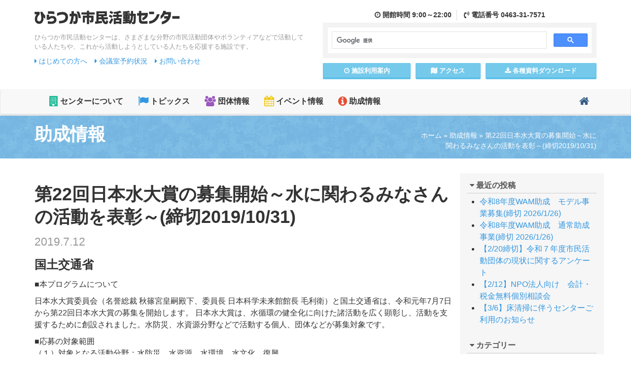

--- FILE ---
content_type: text/html; charset=UTF-8
request_url: https://www.hiratsuka-shimin.net/josei/%E7%AC%AC22%E5%9B%9E%E6%97%A5%E6%9C%AC%E6%B0%B4%E5%A4%A7%E8%B3%9E%E3%81%AE%E5%8B%9F%E9%9B%86%E9%96%8B%E5%A7%8B%EF%BD%9E%E6%B0%B4%E3%81%AB%E9%96%A2%E3%82%8F%E3%82%8B%E3%81%BF%E3%81%AA%E3%81%95%E3%82%93/
body_size: 10824
content:

<!DOCTYPE html>
<!--[if lt IE 7 ]> <html class="ie6" lang="ja"><![endif]-->
<!--[if IE 7 ]> <html class="ie7" lang="ja"><![endif]-->
<!--[if IE 8 ]> <html class="ie8" lang="ja"><![endif]-->
<!--[if IE 9 ]> <html class="ie9" lang="ja"><![endif]-->
<!--[if (gt IE 9)|!(IE)]><!-->
<html class="" lang="ja">
<!--<![endif]-->

<head>
<meta charset="utf-8">
<meta http-equiv="X-UA-Compatible" content="IE=edge">
<meta name="viewport" content="width=device-width, initial-scale=1">
<link rel="icon" href="https://www.hiratsuka-shimin.net/assets/images/favicon.ico">

<link href="https://www.hiratsuka-shimin.net/assets/css/bootstrap.min.css" rel="stylesheet">
<link href="https://www.hiratsuka-shimin.net/assets/css/custom.css" rel="stylesheet">
<link href="https://www.hiratsuka-shimin.net/assets/css/colorbox.css" rel="stylesheet">
<!--[if lt IE 9]>
<script src="https://www.hiratsuka-shimin.net/assets/js/html5shiv.min.js"></script>
<script src="https://www.hiratsuka-shimin.net/assets/js/respond.min.js"></script>
<![endif]-->

<meta name='robots' content='index, follow, max-image-preview:large, max-snippet:-1, max-video-preview:-1' />

	<!-- This site is optimized with the Yoast SEO plugin v22.0 - https://yoast.com/wordpress/plugins/seo/ -->
	<title>第22回日本水大賞の募集開始～水に関わるみなさんの活動を表彰～(締切2019/10/31) | ひらつか市民活動センター</title>
	<link rel="canonical" href="https://www.hiratsuka-shimin.net/josei/第22回日本水大賞の募集開始～水に関わるみなさん/" />
	<meta property="og:locale" content="ja_JP" />
	<meta property="og:type" content="article" />
	<meta property="og:title" content="第22回日本水大賞の募集開始～水に関わるみなさんの活動を表彰～(締切2019/10/31) | ひらつか市民活動センター" />
	<meta property="og:description" content="国土交通省 ■本プログラムについて 日本水大賞委員会（名誉総裁 秋篠宮皇嗣殿下、委員長 日本科学未来館館長 毛利衛）と国土交通省は、令和元年7月7日から第22回日本水大賞の募集を開始します。 日本水大賞は、水循環の健全化 [&hellip;]" />
	<meta property="og:url" content="https://www.hiratsuka-shimin.net/josei/第22回日本水大賞の募集開始～水に関わるみなさん/" />
	<meta property="og:site_name" content="ひらつか市民活動センター" />
	<meta property="article:publisher" content="https://www.facebook.com/snposc/" />
	<meta property="article:published_time" content="2019-07-12T11:39:15+00:00" />
	<meta property="article:modified_time" content="2019-07-12T11:44:24+00:00" />
	<meta property="og:image" content="https://www.hiratsuka-shimin.net/cms/wp-content/uploads/2019/07/eab619fba24a1ea828eebee4f54a138f.jpg" />
	<meta property="og:image:width" content="640" />
	<meta property="og:image:height" content="418" />
	<meta property="og:image:type" content="image/jpeg" />
	<meta name="author" content="center" />
	<meta name="twitter:card" content="summary_large_image" />
	<script type="application/ld+json" class="yoast-schema-graph">{"@context":"https://schema.org","@graph":[{"@type":"WebPage","@id":"https://www.hiratsuka-shimin.net/josei/%e7%ac%ac22%e5%9b%9e%e6%97%a5%e6%9c%ac%e6%b0%b4%e5%a4%a7%e8%b3%9e%e3%81%ae%e5%8b%9f%e9%9b%86%e9%96%8b%e5%a7%8b%ef%bd%9e%e6%b0%b4%e3%81%ab%e9%96%a2%e3%82%8f%e3%82%8b%e3%81%bf%e3%81%aa%e3%81%95%e3%82%93/","url":"https://www.hiratsuka-shimin.net/josei/%e7%ac%ac22%e5%9b%9e%e6%97%a5%e6%9c%ac%e6%b0%b4%e5%a4%a7%e8%b3%9e%e3%81%ae%e5%8b%9f%e9%9b%86%e9%96%8b%e5%a7%8b%ef%bd%9e%e6%b0%b4%e3%81%ab%e9%96%a2%e3%82%8f%e3%82%8b%e3%81%bf%e3%81%aa%e3%81%95%e3%82%93/","name":"第22回日本水大賞の募集開始～水に関わるみなさんの活動を表彰～(締切2019/10/31) | ひらつか市民活動センター","isPartOf":{"@id":"https://www.hiratsuka-shimin.net/#website"},"primaryImageOfPage":{"@id":"https://www.hiratsuka-shimin.net/josei/%e7%ac%ac22%e5%9b%9e%e6%97%a5%e6%9c%ac%e6%b0%b4%e5%a4%a7%e8%b3%9e%e3%81%ae%e5%8b%9f%e9%9b%86%e9%96%8b%e5%a7%8b%ef%bd%9e%e6%b0%b4%e3%81%ab%e9%96%a2%e3%82%8f%e3%82%8b%e3%81%bf%e3%81%aa%e3%81%95%e3%82%93/#primaryimage"},"image":{"@id":"https://www.hiratsuka-shimin.net/josei/%e7%ac%ac22%e5%9b%9e%e6%97%a5%e6%9c%ac%e6%b0%b4%e5%a4%a7%e8%b3%9e%e3%81%ae%e5%8b%9f%e9%9b%86%e9%96%8b%e5%a7%8b%ef%bd%9e%e6%b0%b4%e3%81%ab%e9%96%a2%e3%82%8f%e3%82%8b%e3%81%bf%e3%81%aa%e3%81%95%e3%82%93/#primaryimage"},"thumbnailUrl":"https://www.hiratsuka-shimin.net/cms/wp-content/uploads/2019/07/eab619fba24a1ea828eebee4f54a138f.jpg","datePublished":"2019-07-12T11:39:15+00:00","dateModified":"2019-07-12T11:44:24+00:00","author":{"@id":"https://www.hiratsuka-shimin.net/#/schema/person/32af1db0203a6aa06cebd9f171513647"},"breadcrumb":{"@id":"https://www.hiratsuka-shimin.net/josei/%e7%ac%ac22%e5%9b%9e%e6%97%a5%e6%9c%ac%e6%b0%b4%e5%a4%a7%e8%b3%9e%e3%81%ae%e5%8b%9f%e9%9b%86%e9%96%8b%e5%a7%8b%ef%bd%9e%e6%b0%b4%e3%81%ab%e9%96%a2%e3%82%8f%e3%82%8b%e3%81%bf%e3%81%aa%e3%81%95%e3%82%93/#breadcrumb"},"inLanguage":"ja","potentialAction":[{"@type":"ReadAction","target":["https://www.hiratsuka-shimin.net/josei/%e7%ac%ac22%e5%9b%9e%e6%97%a5%e6%9c%ac%e6%b0%b4%e5%a4%a7%e8%b3%9e%e3%81%ae%e5%8b%9f%e9%9b%86%e9%96%8b%e5%a7%8b%ef%bd%9e%e6%b0%b4%e3%81%ab%e9%96%a2%e3%82%8f%e3%82%8b%e3%81%bf%e3%81%aa%e3%81%95%e3%82%93/"]}]},{"@type":"ImageObject","inLanguage":"ja","@id":"https://www.hiratsuka-shimin.net/josei/%e7%ac%ac22%e5%9b%9e%e6%97%a5%e6%9c%ac%e6%b0%b4%e5%a4%a7%e8%b3%9e%e3%81%ae%e5%8b%9f%e9%9b%86%e9%96%8b%e5%a7%8b%ef%bd%9e%e6%b0%b4%e3%81%ab%e9%96%a2%e3%82%8f%e3%82%8b%e3%81%bf%e3%81%aa%e3%81%95%e3%82%93/#primaryimage","url":"https://www.hiratsuka-shimin.net/cms/wp-content/uploads/2019/07/eab619fba24a1ea828eebee4f54a138f.jpg","contentUrl":"https://www.hiratsuka-shimin.net/cms/wp-content/uploads/2019/07/eab619fba24a1ea828eebee4f54a138f.jpg","width":640,"height":418},{"@type":"BreadcrumbList","@id":"https://www.hiratsuka-shimin.net/josei/%e7%ac%ac22%e5%9b%9e%e6%97%a5%e6%9c%ac%e6%b0%b4%e5%a4%a7%e8%b3%9e%e3%81%ae%e5%8b%9f%e9%9b%86%e9%96%8b%e5%a7%8b%ef%bd%9e%e6%b0%b4%e3%81%ab%e9%96%a2%e3%82%8f%e3%82%8b%e3%81%bf%e3%81%aa%e3%81%95%e3%82%93/#breadcrumb","itemListElement":[{"@type":"ListItem","position":1,"name":"ホーム","item":"https://www.hiratsuka-shimin.net/"},{"@type":"ListItem","position":2,"name":"助成情報","item":"https://www.hiratsuka-shimin.net/josei/"},{"@type":"ListItem","position":3,"name":"第22回日本水大賞の募集開始～水に関わるみなさんの活動を表彰～(締切2019/10/31)"}]},{"@type":"WebSite","@id":"https://www.hiratsuka-shimin.net/#website","url":"https://www.hiratsuka-shimin.net/","name":"ひらつか市民活動センター","description":"ひらつか市民活動センターは、さまざまな分野の市民活動団体やボランティアなどで活動している人たちや、これから活動しようとしている人たちを応援する施設です。","potentialAction":[{"@type":"SearchAction","target":{"@type":"EntryPoint","urlTemplate":"https://www.hiratsuka-shimin.net/?s={search_term_string}"},"query-input":"required name=search_term_string"}],"inLanguage":"ja"},{"@type":"Person","@id":"https://www.hiratsuka-shimin.net/#/schema/person/32af1db0203a6aa06cebd9f171513647","name":"center","image":{"@type":"ImageObject","inLanguage":"ja","@id":"https://www.hiratsuka-shimin.net/#/schema/person/image/","url":"https://secure.gravatar.com/avatar/39043f7bdbcc1ff7dace0a610f7ddcc3?s=96&d=mm&r=g","contentUrl":"https://secure.gravatar.com/avatar/39043f7bdbcc1ff7dace0a610f7ddcc3?s=96&d=mm&r=g","caption":"center"},"url":"https://www.hiratsuka-shimin.net/author/center/"}]}</script>
	<!-- / Yoast SEO plugin. -->


<link rel='dns-prefetch' href='//static.addtoany.com' />
<link rel="alternate" type="application/rss+xml" title="ひらつか市民活動センター &raquo; 第22回日本水大賞の募集開始～水に関わるみなさんの活動を表彰～(締切2019/10/31) のコメントのフィード" href="https://www.hiratsuka-shimin.net/josei/%e7%ac%ac22%e5%9b%9e%e6%97%a5%e6%9c%ac%e6%b0%b4%e5%a4%a7%e8%b3%9e%e3%81%ae%e5%8b%9f%e9%9b%86%e9%96%8b%e5%a7%8b%ef%bd%9e%e6%b0%b4%e3%81%ab%e9%96%a2%e3%82%8f%e3%82%8b%e3%81%bf%e3%81%aa%e3%81%95%e3%82%93/feed/" />
<script type="text/javascript">
/* <![CDATA[ */
window._wpemojiSettings = {"baseUrl":"https:\/\/s.w.org\/images\/core\/emoji\/14.0.0\/72x72\/","ext":".png","svgUrl":"https:\/\/s.w.org\/images\/core\/emoji\/14.0.0\/svg\/","svgExt":".svg","source":{"concatemoji":"https:\/\/www.hiratsuka-shimin.net\/cms\/wp-includes\/js\/wp-emoji-release.min.js?ver=6.4.3"}};
/*! This file is auto-generated */
!function(i,n){var o,s,e;function c(e){try{var t={supportTests:e,timestamp:(new Date).valueOf()};sessionStorage.setItem(o,JSON.stringify(t))}catch(e){}}function p(e,t,n){e.clearRect(0,0,e.canvas.width,e.canvas.height),e.fillText(t,0,0);var t=new Uint32Array(e.getImageData(0,0,e.canvas.width,e.canvas.height).data),r=(e.clearRect(0,0,e.canvas.width,e.canvas.height),e.fillText(n,0,0),new Uint32Array(e.getImageData(0,0,e.canvas.width,e.canvas.height).data));return t.every(function(e,t){return e===r[t]})}function u(e,t,n){switch(t){case"flag":return n(e,"\ud83c\udff3\ufe0f\u200d\u26a7\ufe0f","\ud83c\udff3\ufe0f\u200b\u26a7\ufe0f")?!1:!n(e,"\ud83c\uddfa\ud83c\uddf3","\ud83c\uddfa\u200b\ud83c\uddf3")&&!n(e,"\ud83c\udff4\udb40\udc67\udb40\udc62\udb40\udc65\udb40\udc6e\udb40\udc67\udb40\udc7f","\ud83c\udff4\u200b\udb40\udc67\u200b\udb40\udc62\u200b\udb40\udc65\u200b\udb40\udc6e\u200b\udb40\udc67\u200b\udb40\udc7f");case"emoji":return!n(e,"\ud83e\udef1\ud83c\udffb\u200d\ud83e\udef2\ud83c\udfff","\ud83e\udef1\ud83c\udffb\u200b\ud83e\udef2\ud83c\udfff")}return!1}function f(e,t,n){var r="undefined"!=typeof WorkerGlobalScope&&self instanceof WorkerGlobalScope?new OffscreenCanvas(300,150):i.createElement("canvas"),a=r.getContext("2d",{willReadFrequently:!0}),o=(a.textBaseline="top",a.font="600 32px Arial",{});return e.forEach(function(e){o[e]=t(a,e,n)}),o}function t(e){var t=i.createElement("script");t.src=e,t.defer=!0,i.head.appendChild(t)}"undefined"!=typeof Promise&&(o="wpEmojiSettingsSupports",s=["flag","emoji"],n.supports={everything:!0,everythingExceptFlag:!0},e=new Promise(function(e){i.addEventListener("DOMContentLoaded",e,{once:!0})}),new Promise(function(t){var n=function(){try{var e=JSON.parse(sessionStorage.getItem(o));if("object"==typeof e&&"number"==typeof e.timestamp&&(new Date).valueOf()<e.timestamp+604800&&"object"==typeof e.supportTests)return e.supportTests}catch(e){}return null}();if(!n){if("undefined"!=typeof Worker&&"undefined"!=typeof OffscreenCanvas&&"undefined"!=typeof URL&&URL.createObjectURL&&"undefined"!=typeof Blob)try{var e="postMessage("+f.toString()+"("+[JSON.stringify(s),u.toString(),p.toString()].join(",")+"));",r=new Blob([e],{type:"text/javascript"}),a=new Worker(URL.createObjectURL(r),{name:"wpTestEmojiSupports"});return void(a.onmessage=function(e){c(n=e.data),a.terminate(),t(n)})}catch(e){}c(n=f(s,u,p))}t(n)}).then(function(e){for(var t in e)n.supports[t]=e[t],n.supports.everything=n.supports.everything&&n.supports[t],"flag"!==t&&(n.supports.everythingExceptFlag=n.supports.everythingExceptFlag&&n.supports[t]);n.supports.everythingExceptFlag=n.supports.everythingExceptFlag&&!n.supports.flag,n.DOMReady=!1,n.readyCallback=function(){n.DOMReady=!0}}).then(function(){return e}).then(function(){var e;n.supports.everything||(n.readyCallback(),(e=n.source||{}).concatemoji?t(e.concatemoji):e.wpemoji&&e.twemoji&&(t(e.twemoji),t(e.wpemoji)))}))}((window,document),window._wpemojiSettings);
/* ]]> */
</script>
<style id='wp-emoji-styles-inline-css' type='text/css'>

	img.wp-smiley, img.emoji {
		display: inline !important;
		border: none !important;
		box-shadow: none !important;
		height: 1em !important;
		width: 1em !important;
		margin: 0 0.07em !important;
		vertical-align: -0.1em !important;
		background: none !important;
		padding: 0 !important;
	}
</style>
<link rel='stylesheet' id='wp-block-library-css' href='https://www.hiratsuka-shimin.net/cms/wp-includes/css/dist/block-library/style.min.css?ver=6.4.3' type='text/css' media='all' />
<style id='classic-theme-styles-inline-css' type='text/css'>
/*! This file is auto-generated */
.wp-block-button__link{color:#fff;background-color:#32373c;border-radius:9999px;box-shadow:none;text-decoration:none;padding:calc(.667em + 2px) calc(1.333em + 2px);font-size:1.125em}.wp-block-file__button{background:#32373c;color:#fff;text-decoration:none}
</style>
<style id='global-styles-inline-css' type='text/css'>
body{--wp--preset--color--black: #000000;--wp--preset--color--cyan-bluish-gray: #abb8c3;--wp--preset--color--white: #ffffff;--wp--preset--color--pale-pink: #f78da7;--wp--preset--color--vivid-red: #cf2e2e;--wp--preset--color--luminous-vivid-orange: #ff6900;--wp--preset--color--luminous-vivid-amber: #fcb900;--wp--preset--color--light-green-cyan: #7bdcb5;--wp--preset--color--vivid-green-cyan: #00d084;--wp--preset--color--pale-cyan-blue: #8ed1fc;--wp--preset--color--vivid-cyan-blue: #0693e3;--wp--preset--color--vivid-purple: #9b51e0;--wp--preset--gradient--vivid-cyan-blue-to-vivid-purple: linear-gradient(135deg,rgba(6,147,227,1) 0%,rgb(155,81,224) 100%);--wp--preset--gradient--light-green-cyan-to-vivid-green-cyan: linear-gradient(135deg,rgb(122,220,180) 0%,rgb(0,208,130) 100%);--wp--preset--gradient--luminous-vivid-amber-to-luminous-vivid-orange: linear-gradient(135deg,rgba(252,185,0,1) 0%,rgba(255,105,0,1) 100%);--wp--preset--gradient--luminous-vivid-orange-to-vivid-red: linear-gradient(135deg,rgba(255,105,0,1) 0%,rgb(207,46,46) 100%);--wp--preset--gradient--very-light-gray-to-cyan-bluish-gray: linear-gradient(135deg,rgb(238,238,238) 0%,rgb(169,184,195) 100%);--wp--preset--gradient--cool-to-warm-spectrum: linear-gradient(135deg,rgb(74,234,220) 0%,rgb(151,120,209) 20%,rgb(207,42,186) 40%,rgb(238,44,130) 60%,rgb(251,105,98) 80%,rgb(254,248,76) 100%);--wp--preset--gradient--blush-light-purple: linear-gradient(135deg,rgb(255,206,236) 0%,rgb(152,150,240) 100%);--wp--preset--gradient--blush-bordeaux: linear-gradient(135deg,rgb(254,205,165) 0%,rgb(254,45,45) 50%,rgb(107,0,62) 100%);--wp--preset--gradient--luminous-dusk: linear-gradient(135deg,rgb(255,203,112) 0%,rgb(199,81,192) 50%,rgb(65,88,208) 100%);--wp--preset--gradient--pale-ocean: linear-gradient(135deg,rgb(255,245,203) 0%,rgb(182,227,212) 50%,rgb(51,167,181) 100%);--wp--preset--gradient--electric-grass: linear-gradient(135deg,rgb(202,248,128) 0%,rgb(113,206,126) 100%);--wp--preset--gradient--midnight: linear-gradient(135deg,rgb(2,3,129) 0%,rgb(40,116,252) 100%);--wp--preset--font-size--small: 13px;--wp--preset--font-size--medium: 20px;--wp--preset--font-size--large: 36px;--wp--preset--font-size--x-large: 42px;--wp--preset--spacing--20: 0.44rem;--wp--preset--spacing--30: 0.67rem;--wp--preset--spacing--40: 1rem;--wp--preset--spacing--50: 1.5rem;--wp--preset--spacing--60: 2.25rem;--wp--preset--spacing--70: 3.38rem;--wp--preset--spacing--80: 5.06rem;--wp--preset--shadow--natural: 6px 6px 9px rgba(0, 0, 0, 0.2);--wp--preset--shadow--deep: 12px 12px 50px rgba(0, 0, 0, 0.4);--wp--preset--shadow--sharp: 6px 6px 0px rgba(0, 0, 0, 0.2);--wp--preset--shadow--outlined: 6px 6px 0px -3px rgba(255, 255, 255, 1), 6px 6px rgba(0, 0, 0, 1);--wp--preset--shadow--crisp: 6px 6px 0px rgba(0, 0, 0, 1);}:where(.is-layout-flex){gap: 0.5em;}:where(.is-layout-grid){gap: 0.5em;}body .is-layout-flow > .alignleft{float: left;margin-inline-start: 0;margin-inline-end: 2em;}body .is-layout-flow > .alignright{float: right;margin-inline-start: 2em;margin-inline-end: 0;}body .is-layout-flow > .aligncenter{margin-left: auto !important;margin-right: auto !important;}body .is-layout-constrained > .alignleft{float: left;margin-inline-start: 0;margin-inline-end: 2em;}body .is-layout-constrained > .alignright{float: right;margin-inline-start: 2em;margin-inline-end: 0;}body .is-layout-constrained > .aligncenter{margin-left: auto !important;margin-right: auto !important;}body .is-layout-constrained > :where(:not(.alignleft):not(.alignright):not(.alignfull)){max-width: var(--wp--style--global--content-size);margin-left: auto !important;margin-right: auto !important;}body .is-layout-constrained > .alignwide{max-width: var(--wp--style--global--wide-size);}body .is-layout-flex{display: flex;}body .is-layout-flex{flex-wrap: wrap;align-items: center;}body .is-layout-flex > *{margin: 0;}body .is-layout-grid{display: grid;}body .is-layout-grid > *{margin: 0;}:where(.wp-block-columns.is-layout-flex){gap: 2em;}:where(.wp-block-columns.is-layout-grid){gap: 2em;}:where(.wp-block-post-template.is-layout-flex){gap: 1.25em;}:where(.wp-block-post-template.is-layout-grid){gap: 1.25em;}.has-black-color{color: var(--wp--preset--color--black) !important;}.has-cyan-bluish-gray-color{color: var(--wp--preset--color--cyan-bluish-gray) !important;}.has-white-color{color: var(--wp--preset--color--white) !important;}.has-pale-pink-color{color: var(--wp--preset--color--pale-pink) !important;}.has-vivid-red-color{color: var(--wp--preset--color--vivid-red) !important;}.has-luminous-vivid-orange-color{color: var(--wp--preset--color--luminous-vivid-orange) !important;}.has-luminous-vivid-amber-color{color: var(--wp--preset--color--luminous-vivid-amber) !important;}.has-light-green-cyan-color{color: var(--wp--preset--color--light-green-cyan) !important;}.has-vivid-green-cyan-color{color: var(--wp--preset--color--vivid-green-cyan) !important;}.has-pale-cyan-blue-color{color: var(--wp--preset--color--pale-cyan-blue) !important;}.has-vivid-cyan-blue-color{color: var(--wp--preset--color--vivid-cyan-blue) !important;}.has-vivid-purple-color{color: var(--wp--preset--color--vivid-purple) !important;}.has-black-background-color{background-color: var(--wp--preset--color--black) !important;}.has-cyan-bluish-gray-background-color{background-color: var(--wp--preset--color--cyan-bluish-gray) !important;}.has-white-background-color{background-color: var(--wp--preset--color--white) !important;}.has-pale-pink-background-color{background-color: var(--wp--preset--color--pale-pink) !important;}.has-vivid-red-background-color{background-color: var(--wp--preset--color--vivid-red) !important;}.has-luminous-vivid-orange-background-color{background-color: var(--wp--preset--color--luminous-vivid-orange) !important;}.has-luminous-vivid-amber-background-color{background-color: var(--wp--preset--color--luminous-vivid-amber) !important;}.has-light-green-cyan-background-color{background-color: var(--wp--preset--color--light-green-cyan) !important;}.has-vivid-green-cyan-background-color{background-color: var(--wp--preset--color--vivid-green-cyan) !important;}.has-pale-cyan-blue-background-color{background-color: var(--wp--preset--color--pale-cyan-blue) !important;}.has-vivid-cyan-blue-background-color{background-color: var(--wp--preset--color--vivid-cyan-blue) !important;}.has-vivid-purple-background-color{background-color: var(--wp--preset--color--vivid-purple) !important;}.has-black-border-color{border-color: var(--wp--preset--color--black) !important;}.has-cyan-bluish-gray-border-color{border-color: var(--wp--preset--color--cyan-bluish-gray) !important;}.has-white-border-color{border-color: var(--wp--preset--color--white) !important;}.has-pale-pink-border-color{border-color: var(--wp--preset--color--pale-pink) !important;}.has-vivid-red-border-color{border-color: var(--wp--preset--color--vivid-red) !important;}.has-luminous-vivid-orange-border-color{border-color: var(--wp--preset--color--luminous-vivid-orange) !important;}.has-luminous-vivid-amber-border-color{border-color: var(--wp--preset--color--luminous-vivid-amber) !important;}.has-light-green-cyan-border-color{border-color: var(--wp--preset--color--light-green-cyan) !important;}.has-vivid-green-cyan-border-color{border-color: var(--wp--preset--color--vivid-green-cyan) !important;}.has-pale-cyan-blue-border-color{border-color: var(--wp--preset--color--pale-cyan-blue) !important;}.has-vivid-cyan-blue-border-color{border-color: var(--wp--preset--color--vivid-cyan-blue) !important;}.has-vivid-purple-border-color{border-color: var(--wp--preset--color--vivid-purple) !important;}.has-vivid-cyan-blue-to-vivid-purple-gradient-background{background: var(--wp--preset--gradient--vivid-cyan-blue-to-vivid-purple) !important;}.has-light-green-cyan-to-vivid-green-cyan-gradient-background{background: var(--wp--preset--gradient--light-green-cyan-to-vivid-green-cyan) !important;}.has-luminous-vivid-amber-to-luminous-vivid-orange-gradient-background{background: var(--wp--preset--gradient--luminous-vivid-amber-to-luminous-vivid-orange) !important;}.has-luminous-vivid-orange-to-vivid-red-gradient-background{background: var(--wp--preset--gradient--luminous-vivid-orange-to-vivid-red) !important;}.has-very-light-gray-to-cyan-bluish-gray-gradient-background{background: var(--wp--preset--gradient--very-light-gray-to-cyan-bluish-gray) !important;}.has-cool-to-warm-spectrum-gradient-background{background: var(--wp--preset--gradient--cool-to-warm-spectrum) !important;}.has-blush-light-purple-gradient-background{background: var(--wp--preset--gradient--blush-light-purple) !important;}.has-blush-bordeaux-gradient-background{background: var(--wp--preset--gradient--blush-bordeaux) !important;}.has-luminous-dusk-gradient-background{background: var(--wp--preset--gradient--luminous-dusk) !important;}.has-pale-ocean-gradient-background{background: var(--wp--preset--gradient--pale-ocean) !important;}.has-electric-grass-gradient-background{background: var(--wp--preset--gradient--electric-grass) !important;}.has-midnight-gradient-background{background: var(--wp--preset--gradient--midnight) !important;}.has-small-font-size{font-size: var(--wp--preset--font-size--small) !important;}.has-medium-font-size{font-size: var(--wp--preset--font-size--medium) !important;}.has-large-font-size{font-size: var(--wp--preset--font-size--large) !important;}.has-x-large-font-size{font-size: var(--wp--preset--font-size--x-large) !important;}
.wp-block-navigation a:where(:not(.wp-element-button)){color: inherit;}
:where(.wp-block-post-template.is-layout-flex){gap: 1.25em;}:where(.wp-block-post-template.is-layout-grid){gap: 1.25em;}
:where(.wp-block-columns.is-layout-flex){gap: 2em;}:where(.wp-block-columns.is-layout-grid){gap: 2em;}
.wp-block-pullquote{font-size: 1.5em;line-height: 1.6;}
</style>
<link rel='stylesheet' id='addtoany-css' href='https://www.hiratsuka-shimin.net/cms/wp-content/plugins/add-to-any/addtoany.min.css?ver=1.16' type='text/css' media='all' />
<script type="text/javascript" id="addtoany-core-js-before">
/* <![CDATA[ */
window.a2a_config=window.a2a_config||{};a2a_config.callbacks=[];a2a_config.overlays=[];a2a_config.templates={};a2a_localize = {
	Share: "共有",
	Save: "ブックマーク",
	Subscribe: "購読",
	Email: "メール",
	Bookmark: "ブックマーク",
	ShowAll: "すべて表示する",
	ShowLess: "小さく表示する",
	FindServices: "サービスを探す",
	FindAnyServiceToAddTo: "追加するサービスを今すぐ探す",
	PoweredBy: "Powered by",
	ShareViaEmail: "メールでシェアする",
	SubscribeViaEmail: "メールで購読する",
	BookmarkInYourBrowser: "ブラウザにブックマーク",
	BookmarkInstructions: "このページをブックマークするには、 Ctrl+D または \u2318+D を押下。",
	AddToYourFavorites: "お気に入りに追加",
	SendFromWebOrProgram: "任意のメールアドレスまたはメールプログラムから送信",
	EmailProgram: "メールプログラム",
	More: "詳細&#8230;",
	ThanksForSharing: "共有ありがとうございます !",
	ThanksForFollowing: "フォローありがとうございます !"
};
/* ]]> */
</script>
<script type="text/javascript" async src="https://static.addtoany.com/menu/page.js" id="addtoany-core-js"></script>
<script type="text/javascript" src="https://www.hiratsuka-shimin.net/cms/wp-includes/js/jquery/jquery.min.js?ver=3.7.1" id="jquery-core-js"></script>
<script type="text/javascript" src="https://www.hiratsuka-shimin.net/cms/wp-includes/js/jquery/jquery-migrate.min.js?ver=3.4.1" id="jquery-migrate-js"></script>
<script type="text/javascript" async src="https://www.hiratsuka-shimin.net/cms/wp-content/plugins/add-to-any/addtoany.min.js?ver=1.1" id="addtoany-jquery-js"></script>
<link rel='shortlink' href='https://www.hiratsuka-shimin.net/?p=6368' />
<style type="text/css">
#feas-0 {
	margin:10px 0px;
}

#feas-searchform-0 {
	background-color:#f7f7f7;
	border:1px solid #e0e0e0;
	padding:5px;
}

#feas-searchform-0 label {
	font-weight:bold;
}

#feas-searchform-0 input,
#feas-searchform-0 select {
	margin-right:5px;
}

#feas-result-0 {
	background-color:#efefff;
	border-top:2px solid #d0d0ff;
	font-size:120%;
	font-weight:bold;
	text-align:right;
	padding:2px;
}
</style>
                <script>
                    var ajaxUrl = 'https://www.hiratsuka-shimin.net/cms/wp-admin/admin-ajax.php';
                </script>
        	
<!-- Global site tag (gtag.js) - Google Analytics -->
<script async src="https://www.googletagmanager.com/gtag/js?id=UA-116345860-1"></script>
<script>
  window.dataLayer = window.dataLayer || [];
  function gtag(){dataLayer.push(arguments);}
  gtag('js', new Date());

  gtag('config', 'UA-116345860-1');
</script>

</head>

<body>
<div id="fb-root"></div>
<script async defer crossorigin="anonymous" src="https://connect.facebook.net/ja_JP/sdk.js#xfbml=1&version=v4.0&appId=261821903842106&autoLogAppEvents=1"></script>
	
	
	<header class="mb10 notTop" id="pageTop">
		<div class="container">
			<div class="row pb10">
				<div class="col-md-6 col-sm-12">
					<h1 class="logo hidden-xs">
						<a href="https://www.hiratsuka-shimin.net/">
							<img src="https://www.hiratsuka-shimin.net/assets/images/logo.png" alt="ひらつか市民活動センター">
						</a>
					</h1>
					<div class="tagline hidden-xs">
						ひらつか市民活動センターは、さまざまな分野の市民活動団体やボランティアなどで活動している人たちや、これから活動しようとしている人たちを応援する施設です。
					</div>
					<div class="guideLink">
						<ul>
							<li><a href="https://www.hiratsuka-shimin.net/readme/"><i class="fa fa-caret-right"></i> はじめての方へ</a></li>
							<li><a href="https://www.hiratsuka-shimin.net/guide/reservation/"><i class="fa fa-caret-right"></i> 会議室予約状況</a></li>
							<li><a href="https://www.hiratsuka-shimin.net/contact/"><i class="fa fa-caret-right"></i> お問い合わせ</a></li>
													</ul>
					</div>
				</div>
				
				<div class="col-md-6 col-sm-12">
					
					<div class="headerMenu">
						<div class="headerContact">
							<div class="hcTime">
								<i class="fa fa-clock-o"></i> 開館<span class="hidden-xs">時間</span> 9:00～22:00
							</div>
							<div class="hcTel">
								<i class="fa fa-volume-control-phone"></i> 電話<span class="hidden-xs">番号</span> 0463-31-7571
							</div>
						</div>
						<div class="googleCustomSearch">
							<script>
							  (function() {
								var cx = '010340937561836551834:lhxgbmglgfk';
								var gcse = document.createElement('script');
								gcse.type = 'text/javascript';
								gcse.async = true;
								gcse.src = 'https://cse.google.com/cse.js?cx=' + cx;
								var s = document.getElementsByTagName('script')[0];
								s.parentNode.insertBefore(gcse, s);
							  })();
							</script>
							<gcse:search></gcse:search>
						</div>
						<div class="row row-10 hMenu">
							<div class="col-xs-4">
								<a href="https://www.hiratsuka-shimin.net/guide/" class="btn btn-info btn-block btn-sm"><i class="fa fa-clock-o"></i> 施設<span class="hidden-xs">利用</span>案内</a>
							</div>
							<div class="col-xs-3">
								<a href="https://www.hiratsuka-shimin.net/access/" class="btn btn-info btn-block btn-sm"><i class="fa fa-map"></i> アクセス</a>
							</div>
							<div class="col-xs-5">
								<a href="https://www.hiratsuka-shimin.net/download/" class="btn btn-info btn-block btn-sm"><i class="fa fa-download"></i> 各種資料<span class="hidden-xs">ダウンロード</span></a>
							</div>
						</div>
					</div>
				</div>
			</div>
			
			
		</div>
	</header>
	
	
				<nav class="navbar navbar-default">
					<div class="container">
						<!-- Brand and toggle get grouped for better mobile display -->
						<div class="navbar-header">
							<button type="button" class="navbar-toggle collapsed" data-toggle="collapse" data-target="#bs-example-navbar-collapse-1" aria-expanded="false">
							<span class="sr-only">Toggle navigation</span>
							<span class="icon-bar"></span>
							<span class="icon-bar"></span>
							<span class="icon-bar"></span>
								<div class="textLabel">MENU</div>
						  </button>
							<a href="https://www.hiratsuka-shimin.net/" class="navbar-brand visible-xs">
								<img src="https://www.hiratsuka-shimin.net/assets/images/logo.png" alt="ひらつか市民活動センター">
							</a>
						</div>

						<!-- Collect the nav links, forms, and other content for toggling -->
						<div class="collapse navbar-collapse" id="bs-example-navbar-collapse-1">
							<ul class="nav navbar-nav">
								<li class="gNav1"><a href="https://www.hiratsuka-shimin.net/about/"><i class="fa fa-building fa-lg"></i> センターについて</a></li>
								<li class="gNav2"><a href="https://www.hiratsuka-shimin.net/topics/"><i class="fa fa-flag fa-lg"></i> トピックス</a></li>
								<li class="gNav3"><a href="https://www.hiratsuka-shimin.net/organization-info/"><i class="fa fa-users fa-lg"></i> 団体情報</a></li>
								<li class="gNav4"><a href="https://www.hiratsuka-shimin.net/event/"><i class="fa fa-calendar fa-lg"></i> イベント情報</a></li>
								<li class="gNav5"><a href="https://www.hiratsuka-shimin.net/josei/"><i class="fa fa-info-circle fa-lg"></i> 助成情報</a></li>
							</ul>
							<ul class="nav navbar-nav navbar-right">
								<li class="gNavHome"><a href="https://www.hiratsuka-shimin.net/"><i class="fa fa-home fa-lg"></i><span class="visible-xs"> ホーム</span></a></li>
							</ul>
						</div>
						<!-- /.navbar-collapse -->
					</div>
					<!-- /.container-fluid -->
				</nav>
				
<section class="contentPageTitle">
	<div class="container">
		<div class="row">
			<div class="col-sm-4 col-sm-push-8">
				
				<div class="pankuzu"><span><span><a href="https://www.hiratsuka-shimin.net/">ホーム</a></span> » <span><a href="https://www.hiratsuka-shimin.net/josei/">助成情報</a></span> » <span class="breadcrumb_last" aria-current="page">第22回日本水大賞の募集開始～水に関わるみなさんの活動を表彰～(締切2019/10/31)</span></span></div>
							</div>
			<div class="col-sm-8 col-sm-pull-4">
				<h1>助成情報</h1>
			</div>
			
		</div>
	</div>
</section>

<section class="pb20">
	<div class="container">
		<div class="row">
			<div class="col-md-9 col-sm-8">
				
				<div class="article-body">
													<h1 class="postTitle">第22回日本水大賞の募集開始～水に関わるみなさんの活動を表彰～(締切2019/10/31)<br>
					<small>2019.7.12</small></h1>
					<p><strong><span style="font-size: 18pt">国土交通省</span></strong></p>
<p>■本プログラムについて</p>
<p>日本水大賞委員会（名誉総裁 秋篠宮皇嗣殿下、委員長 日本科学未来館館長 毛利衛）と国土交通省は、令和元年7月7日から第22回日本水大賞の募集を開始します。 日本水大賞は、水循環の健全化に向けた諸活動を広く顕彰し、活動を支援するために創設されました。水防災、水資源分野などで活動する個人、団体などが募集対象です。</p>
<p>■応募の対象範囲<br />
（１）対象となる活動分野：水防災、水資源、水環境、水文化、復興<br />
（２）対象となる活動主体：学校、企業、団体、個人、行政</p>
<p>■募集期間</p>
<p>2019年7月7日～2019年10月31日</p>
<p>詳細は<a href="http://www.mlit.go.jp/report/press/mizukokudo03_hh_000984.html">こちら</a></p>
					<div class="snsBtnWrap">
						<div class="addtoany_shortcode"><div class="a2a_kit a2a_kit_size_32 addtoany_list" data-a2a-url="https://www.hiratsuka-shimin.net/josei/%e7%ac%ac22%e5%9b%9e%e6%97%a5%e6%9c%ac%e6%b0%b4%e5%a4%a7%e8%b3%9e%e3%81%ae%e5%8b%9f%e9%9b%86%e9%96%8b%e5%a7%8b%ef%bd%9e%e6%b0%b4%e3%81%ab%e9%96%a2%e3%82%8f%e3%82%8b%e3%81%bf%e3%81%aa%e3%81%95%e3%82%93/" data-a2a-title="第22回日本水大賞の募集開始～水に関わるみなさんの活動を表彰～(締切2019/10/31)"><a class="a2a_button_facebook_like addtoany_special_service" data-layout="button" data-href="https://www.hiratsuka-shimin.net/josei/%e7%ac%ac22%e5%9b%9e%e6%97%a5%e6%9c%ac%e6%b0%b4%e5%a4%a7%e8%b3%9e%e3%81%ae%e5%8b%9f%e9%9b%86%e9%96%8b%e5%a7%8b%ef%bd%9e%e6%b0%b4%e3%81%ab%e9%96%a2%e3%82%8f%e3%82%8b%e3%81%bf%e3%81%aa%e3%81%95%e3%82%93/"></a><a class="a2a_button_twitter_tweet addtoany_special_service" data-url="https://www.hiratsuka-shimin.net/josei/%e7%ac%ac22%e5%9b%9e%e6%97%a5%e6%9c%ac%e6%b0%b4%e5%a4%a7%e8%b3%9e%e3%81%ae%e5%8b%9f%e9%9b%86%e9%96%8b%e5%a7%8b%ef%bd%9e%e6%b0%b4%e3%81%ab%e9%96%a2%e3%82%8f%e3%82%8b%e3%81%bf%e3%81%aa%e3%81%95%e3%82%93/" data-text="第22回日本水大賞の募集開始～水に関わるみなさんの活動を表彰～(締切2019/10/31)"></a></div></div>					</div>
												</div>
				
				
			</div>
			<div class="col-md-3 col-sm-4" id="sidebarWrapper">
				
		<div class="sidebar-wrapper">
		<h4 class="sidebar-title"><i class="fa fa-caret-down"></i> 最近の投稿</h4>
		<ul>
											<li>
					<a href="https://www.hiratsuka-shimin.net/josei/post-20231225-2-2-2/">令和8年度WAM助成　モデル事業募集(締切 2026/1/26)</a>
									</li>
											<li>
					<a href="https://www.hiratsuka-shimin.net/josei/post-20231225-4-2/">令和8年度WAM助成　通常助成事業(締切 2026/1/26)</a>
									</li>
											<li>
					<a href="https://www.hiratsuka-shimin.net/topics/post-20241119/">【2/20締切】令和７年度市民活動団体の現状に関するアンケート</a>
									</li>
											<li>
					<a href="https://www.hiratsuka-shimin.net/topics/post-20241218-2-2/">【2/12】NPO法人向け　会計・税金無料個別相談会</a>
									</li>
											<li>
					<a href="https://www.hiratsuka-shimin.net/topics/post-20241221-3-2/">【3/6】床清掃に伴うセンターご利用のお知らせ</a>
									</li>
					</ul>

		</div><div class="sidebar-wrapper"><h4 class="sidebar-title"><i class="fa fa-caret-down"></i> カテゴリー</h4>
			<ul>
					<li class="cat-item cat-item-7"><a href="https://www.hiratsuka-shimin.net/event-report/">イベント開催レポート</a>
</li>
	<li class="cat-item cat-item-1"><a href="https://www.hiratsuka-shimin.net/topics/">トピックス</a>
</li>
	<li class="cat-item cat-item-8"><a href="https://www.hiratsuka-shimin.net/volunteer/">ボランティア募集</a>
</li>
	<li class="cat-item cat-item-6"><a href="https://www.hiratsuka-shimin.net/josei/">助成情報</a>
</li>
			</ul>

			</div><div class="sidebar-wrapper"><h4 class="sidebar-title"><i class="fa fa-caret-down"></i> アーカイブ</h4>
			<ul>
					<li><a href='https://www.hiratsuka-shimin.net/2026/01/'>2026年1月</a></li>
	<li><a href='https://www.hiratsuka-shimin.net/2025/12/'>2025年12月</a></li>
	<li><a href='https://www.hiratsuka-shimin.net/2025/11/'>2025年11月</a></li>
	<li><a href='https://www.hiratsuka-shimin.net/2025/10/'>2025年10月</a></li>
	<li><a href='https://www.hiratsuka-shimin.net/2025/09/'>2025年9月</a></li>
	<li><a href='https://www.hiratsuka-shimin.net/2025/08/'>2025年8月</a></li>
	<li><a href='https://www.hiratsuka-shimin.net/2025/07/'>2025年7月</a></li>
	<li><a href='https://www.hiratsuka-shimin.net/2025/06/'>2025年6月</a></li>
	<li><a href='https://www.hiratsuka-shimin.net/2025/05/'>2025年5月</a></li>
	<li><a href='https://www.hiratsuka-shimin.net/2025/04/'>2025年4月</a></li>
	<li><a href='https://www.hiratsuka-shimin.net/2025/03/'>2025年3月</a></li>
	<li><a href='https://www.hiratsuka-shimin.net/2025/02/'>2025年2月</a></li>
	<li><a href='https://www.hiratsuka-shimin.net/2025/01/'>2025年1月</a></li>
	<li><a href='https://www.hiratsuka-shimin.net/2024/12/'>2024年12月</a></li>
	<li><a href='https://www.hiratsuka-shimin.net/2024/11/'>2024年11月</a></li>
	<li><a href='https://www.hiratsuka-shimin.net/2024/10/'>2024年10月</a></li>
	<li><a href='https://www.hiratsuka-shimin.net/2024/09/'>2024年9月</a></li>
	<li><a href='https://www.hiratsuka-shimin.net/2024/08/'>2024年8月</a></li>
	<li><a href='https://www.hiratsuka-shimin.net/2024/07/'>2024年7月</a></li>
	<li><a href='https://www.hiratsuka-shimin.net/2024/06/'>2024年6月</a></li>
	<li><a href='https://www.hiratsuka-shimin.net/2024/05/'>2024年5月</a></li>
	<li><a href='https://www.hiratsuka-shimin.net/2024/04/'>2024年4月</a></li>
	<li><a href='https://www.hiratsuka-shimin.net/2024/03/'>2024年3月</a></li>
	<li><a href='https://www.hiratsuka-shimin.net/2024/02/'>2024年2月</a></li>
	<li><a href='https://www.hiratsuka-shimin.net/2024/01/'>2024年1月</a></li>
	<li><a href='https://www.hiratsuka-shimin.net/2023/12/'>2023年12月</a></li>
	<li><a href='https://www.hiratsuka-shimin.net/2023/11/'>2023年11月</a></li>
	<li><a href='https://www.hiratsuka-shimin.net/2023/10/'>2023年10月</a></li>
	<li><a href='https://www.hiratsuka-shimin.net/2023/09/'>2023年9月</a></li>
	<li><a href='https://www.hiratsuka-shimin.net/2023/08/'>2023年8月</a></li>
	<li><a href='https://www.hiratsuka-shimin.net/2023/07/'>2023年7月</a></li>
	<li><a href='https://www.hiratsuka-shimin.net/2023/06/'>2023年6月</a></li>
	<li><a href='https://www.hiratsuka-shimin.net/2023/05/'>2023年5月</a></li>
	<li><a href='https://www.hiratsuka-shimin.net/2023/04/'>2023年4月</a></li>
	<li><a href='https://www.hiratsuka-shimin.net/2023/03/'>2023年3月</a></li>
	<li><a href='https://www.hiratsuka-shimin.net/2023/02/'>2023年2月</a></li>
	<li><a href='https://www.hiratsuka-shimin.net/2023/01/'>2023年1月</a></li>
	<li><a href='https://www.hiratsuka-shimin.net/2022/12/'>2022年12月</a></li>
	<li><a href='https://www.hiratsuka-shimin.net/2022/11/'>2022年11月</a></li>
	<li><a href='https://www.hiratsuka-shimin.net/2022/10/'>2022年10月</a></li>
	<li><a href='https://www.hiratsuka-shimin.net/2022/09/'>2022年9月</a></li>
	<li><a href='https://www.hiratsuka-shimin.net/2022/08/'>2022年8月</a></li>
	<li><a href='https://www.hiratsuka-shimin.net/2022/07/'>2022年7月</a></li>
	<li><a href='https://www.hiratsuka-shimin.net/2022/06/'>2022年6月</a></li>
	<li><a href='https://www.hiratsuka-shimin.net/2022/05/'>2022年5月</a></li>
	<li><a href='https://www.hiratsuka-shimin.net/2022/04/'>2022年4月</a></li>
	<li><a href='https://www.hiratsuka-shimin.net/2022/03/'>2022年3月</a></li>
	<li><a href='https://www.hiratsuka-shimin.net/2022/02/'>2022年2月</a></li>
	<li><a href='https://www.hiratsuka-shimin.net/2022/01/'>2022年1月</a></li>
	<li><a href='https://www.hiratsuka-shimin.net/2021/12/'>2021年12月</a></li>
	<li><a href='https://www.hiratsuka-shimin.net/2021/11/'>2021年11月</a></li>
	<li><a href='https://www.hiratsuka-shimin.net/2021/10/'>2021年10月</a></li>
	<li><a href='https://www.hiratsuka-shimin.net/2021/09/'>2021年9月</a></li>
	<li><a href='https://www.hiratsuka-shimin.net/2021/08/'>2021年8月</a></li>
	<li><a href='https://www.hiratsuka-shimin.net/2021/07/'>2021年7月</a></li>
	<li><a href='https://www.hiratsuka-shimin.net/2021/06/'>2021年6月</a></li>
	<li><a href='https://www.hiratsuka-shimin.net/2021/05/'>2021年5月</a></li>
	<li><a href='https://www.hiratsuka-shimin.net/2021/04/'>2021年4月</a></li>
	<li><a href='https://www.hiratsuka-shimin.net/2021/03/'>2021年3月</a></li>
	<li><a href='https://www.hiratsuka-shimin.net/2021/02/'>2021年2月</a></li>
	<li><a href='https://www.hiratsuka-shimin.net/2021/01/'>2021年1月</a></li>
	<li><a href='https://www.hiratsuka-shimin.net/2020/12/'>2020年12月</a></li>
	<li><a href='https://www.hiratsuka-shimin.net/2020/11/'>2020年11月</a></li>
	<li><a href='https://www.hiratsuka-shimin.net/2020/10/'>2020年10月</a></li>
	<li><a href='https://www.hiratsuka-shimin.net/2020/09/'>2020年9月</a></li>
	<li><a href='https://www.hiratsuka-shimin.net/2020/08/'>2020年8月</a></li>
	<li><a href='https://www.hiratsuka-shimin.net/2020/07/'>2020年7月</a></li>
	<li><a href='https://www.hiratsuka-shimin.net/2020/06/'>2020年6月</a></li>
	<li><a href='https://www.hiratsuka-shimin.net/2020/05/'>2020年5月</a></li>
	<li><a href='https://www.hiratsuka-shimin.net/2020/04/'>2020年4月</a></li>
	<li><a href='https://www.hiratsuka-shimin.net/2020/03/'>2020年3月</a></li>
	<li><a href='https://www.hiratsuka-shimin.net/2020/02/'>2020年2月</a></li>
	<li><a href='https://www.hiratsuka-shimin.net/2020/01/'>2020年1月</a></li>
	<li><a href='https://www.hiratsuka-shimin.net/2019/12/'>2019年12月</a></li>
	<li><a href='https://www.hiratsuka-shimin.net/2019/11/'>2019年11月</a></li>
	<li><a href='https://www.hiratsuka-shimin.net/2019/10/'>2019年10月</a></li>
	<li><a href='https://www.hiratsuka-shimin.net/2019/09/'>2019年9月</a></li>
	<li><a href='https://www.hiratsuka-shimin.net/2019/08/'>2019年8月</a></li>
	<li><a href='https://www.hiratsuka-shimin.net/2019/07/'>2019年7月</a></li>
	<li><a href='https://www.hiratsuka-shimin.net/2019/06/'>2019年6月</a></li>
	<li><a href='https://www.hiratsuka-shimin.net/2019/05/'>2019年5月</a></li>
	<li><a href='https://www.hiratsuka-shimin.net/2019/04/'>2019年4月</a></li>
	<li><a href='https://www.hiratsuka-shimin.net/2019/03/'>2019年3月</a></li>
	<li><a href='https://www.hiratsuka-shimin.net/2019/02/'>2019年2月</a></li>
	<li><a href='https://www.hiratsuka-shimin.net/2019/01/'>2019年1月</a></li>
	<li><a href='https://www.hiratsuka-shimin.net/2018/12/'>2018年12月</a></li>
	<li><a href='https://www.hiratsuka-shimin.net/2018/11/'>2018年11月</a></li>
	<li><a href='https://www.hiratsuka-shimin.net/2018/10/'>2018年10月</a></li>
	<li><a href='https://www.hiratsuka-shimin.net/2018/09/'>2018年9月</a></li>
	<li><a href='https://www.hiratsuka-shimin.net/2018/08/'>2018年8月</a></li>
	<li><a href='https://www.hiratsuka-shimin.net/2018/07/'>2018年7月</a></li>
	<li><a href='https://www.hiratsuka-shimin.net/2018/06/'>2018年6月</a></li>
	<li><a href='https://www.hiratsuka-shimin.net/2018/05/'>2018年5月</a></li>
	<li><a href='https://www.hiratsuka-shimin.net/2018/04/'>2018年4月</a></li>
	<li><a href='https://www.hiratsuka-shimin.net/2018/03/'>2018年3月</a></li>
			</ul>

			</div>			</div>
		</div>
	</div>
</section>

<footer id="footerWrapper">
	<div class="container">
		<div class="row row-10">
			<div class="col-md-2 col-xs-6">
				<h3>センターについて</h3>
				<ul>
					<li><a href="https://www.hiratsuka-shimin.net/readme/">初めての方へ</a>
					</li>
					<li><a href="https://www.hiratsuka-shimin.net/about/">センターについて</a>
					</li>
					<li><a href="https://www.hiratsuka-shimin.net/guide/">施設利用案内</a>
					</li>
					<li><a href="https://www.hiratsuka-shimin.net/guide/reservation/">会議室について</a>
					</li>
					<li><a href="https://www.hiratsuka-shimin.net/access/">アクセス</a>
					</li>
					<li><a href="https://www.hiratsuka-shimin.net/business/">企業・大学の方へ</a>
					</li>
				</ul>
			</div>
			<div class="col-md-2 col-xs-6">
				<h3>お知らせ</h3>
				<ul>
					<li><a href="https://www.hiratsuka-shimin.net/topics/">トピックス</a>
					</li>
					<li><a href="https://www.hiratsuka-shimin.net/event/">イベント情報</a>
					</li>
					<li><a href="https://www.hiratsuka-shimin.net/josei/">助成情報</a>
					</li>
					<li><a href="https://www.hiratsuka-shimin.net/event-report/">イベント開催レポート</a>
					</li>
					<li><a href="https://www.hiratsuka-shimin.net/volunteer/">ボランティア募集</a>
					</li>
					<li><a href="https://www.hiratsuka-shimin.net/letter/">センターだより</a>
					</li>
				</ul>
			</div>
			<div class="clearfix visible-xs visible-sm pt30"></div>
			<div class="col-md-2 col-xs-6">
				<h3>団体情報</h3>
				<ul>
					<li><a href="https://www.hiratsuka-shimin.net/organization-info/">団体に関する情報まとめページ</a>
					</li>
					<li><a href="https://www.hiratsuka-shimin.net/information/">団体の活動に関する情報をお寄せください</a>
					</li>
					<li><a href="https://www.hiratsuka-shimin.net/organization/">団体情報ファイル</a>
					</li>
					<li><a href="https://www.hiratsuka-shimin.net/organization-info/volunteer-info/">ボランティア会員情報</a>
					</li>
					<li><a href="https://www.hiratsuka-shimin.net/organization-info/register/">センターに団体登録するには</a>
					</li>
				</ul>
			</div>
			<div class="col-md-2 col-xs-6">
				<h3>お役立ち情報</h3>
				<ul>
					<li><a href="https://www.hiratsuka-shimin.net/useful-info/">お役立ちリンク一覧</a></li>
					<li><a href="https://www.hiratsuka-shimin.net/download/">各種資料ダウンロード</a></li>
					<li><a href="https://www.hiratsuka-shimin.net/mailmagazine/">メルマガについて</a></li>
				</ul>
			</div>
			<div class="clearfix visible-xs visible-sm pt30"></div>
			<div class="col-md-2 col-xs-6">
				<h3>ご相談・お問い合わせ</h3>
				<ul>
					<li><a href="https://www.hiratsuka-shimin.net/consult/">市民活動・NPOなどに関するご相談</a>
					</li>
					<li><a href="https://www.hiratsuka-shimin.net/contact/">お問い合わせ</a>
					</li>
				</ul>
			</div>
			<div class="col-md-2 col-xs-6">
				<h3>その他</h3>
				<ul>
					<li><a href="https://www.hiratsuka-shimin.net/privacy/">プライバシーポリシー</a>
					</li>					
					<li><a href="https://www.hiratsuka-shimin.net/fb-policy/">Facebookアカウント<br>運用ポリシー</a>
					</li>
					<li><a href="https://www.hiratsuka-shimin.net/menseki/">免責</a>
					</li>
					<li><a href="https://www.hiratsuka-shimin.net/access/">アクセス</a>
					</li>
				</ul>
			</div>
		</div>
	</div>
</footer>
<div class="copyright">
	Copyright&copy; ひらつか市民活動センター. All Rights Reserved.
</div>



<!-- Bootstrap core JavaScript
===
=== === === === === === === === === === === === === === === == -->
<script src="https://www.hiratsuka-shimin.net/assets/js/bootstrap.min.js"></script>
<script src="https://www.hiratsuka-shimin.net/assets/js/jquery.heightLine.js"></script>
<script src="https://www.hiratsuka-shimin.net/assets/js/jquery.colorbox-min.js"></script>
<script src="https://www.hiratsuka-shimin.net/assets/js/script.js"></script>
<script src="https://use.fontawesome.com/989c88bb72.js"></script>

</body>
</html>